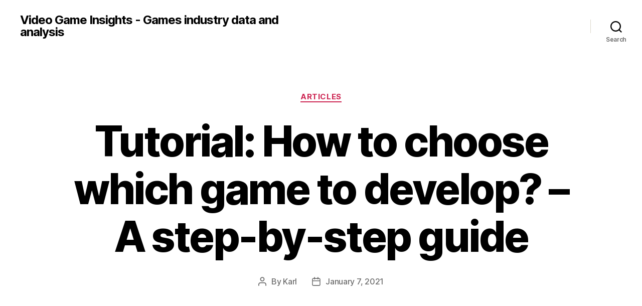

--- FILE ---
content_type: text/html; charset=UTF-8
request_url: https://wp.vginsights.com/how-to-choose-which-game-to-develop-a-step-by-step-guide/2/
body_size: 13256
content:
<!DOCTYPE html>

<html class="no-js" lang="en-US">

	<head>

		<meta charset="UTF-8">
		<meta name="viewport" content="width=device-width, initial-scale=1.0" >

		<link rel="profile" href="https://gmpg.org/xfn/11">

		
	<!-- This site is optimized with the Yoast SEO plugin v14.7 - https://yoast.com/wordpress/plugins/seo/ -->
	<title>Tutorial: How to choose which game to develop? – A step-by-step guide - Page 2 of 2 - Video Game Insights - Games industry data and analysis</title>
	<meta name="robots" content="noindex, follow" />
	<meta property="og:locale" content="en_US" />
	<meta property="og:type" content="article" />
	<meta property="og:title" content="Tutorial: How to choose which game to develop? – A step-by-step guide - Page 2 of 2 - Video Game Insights - Games industry data and analysis" />
	<meta property="og:description" content="What’s important when deciding which game to make?   Whether you&#8217;ve got too many or too few ideas or you just want to confirm the viability of that one idea, a structured approach will help you with finding the right answer.    Deciding which game to make does not have to be rocket science. In fact, it comes down to 2 key considerations – supply and demand.   A platformer might be fun to make, but every single indie dev has made one. Besides, there’s only about 25 people out there (most of them indie developers) who’d like to play it.   Battle Royale on the other hand is super popular, but can you really compete with Fortnite, CoD, Apax Legends, PUBG etc?   The first step should be to confirm that the proposed game has enough player interest. At the same time, you don&#8217;t want to enter an overcrowded market. Next, you&#8217;ll have to evaluate the competition, both AAA and indie. Can you bring something to the table that makes your game stand out?   Practical step-by-step guide to choosing which game to develop   In this guide, we’re using an example scenario where we want to develop a city builder simulation game. To determine the feasibility of this, we’re using the Video Game Insights free Steam Analytics tool.   You can use other sources of course, but we&#8217;ve put this platform together specifically for indie developers and makes a lot of the otherwise hard to get data [&hellip;]" />
	<meta property="og:url" content="https://wp.vginsights.com/how-to-choose-which-game-to-develop-a-step-by-step-guide/" />
	<meta property="og:site_name" content="Video Game Insights - Games industry data and analysis" />
	<meta property="article:published_time" content="2021-01-07T22:03:25+00:00" />
	<meta property="article:modified_time" content="2023-02-28T15:34:57+00:00" />
	<meta property="og:image" content="https://wp.vginsights.com/wp-content/uploads/2021/01/Confusion-1024x696.png" />
	<meta name="twitter:card" content="summary_large_image" />
	<script type="application/ld+json" class="yoast-schema-graph">{"@context":"https://schema.org","@graph":[{"@type":"WebSite","@id":"https://wp.vginsights.com/#website","url":"https://wp.vginsights.com/","name":"Video Game Insights - Games industry data and analysis","description":"","potentialAction":[{"@type":"SearchAction","target":"https://wp.vginsights.com/?s={search_term_string}","query-input":"required name=search_term_string"}],"inLanguage":"en-US"},{"@type":"ImageObject","@id":"https://wp.vginsights.com/how-to-choose-which-game-to-develop-a-step-by-step-guide/2/#primaryimage","inLanguage":"en-US","url":"https://wp.vginsights.com/wp-content/uploads/2021/01/Confusion.png","width":1218,"height":828},{"@type":"WebPage","@id":"https://wp.vginsights.com/how-to-choose-which-game-to-develop-a-step-by-step-guide/2/#webpage","url":"https://wp.vginsights.com/how-to-choose-which-game-to-develop-a-step-by-step-guide/2/","name":"Tutorial: How to choose which game to develop? \u2013 A step-by-step guide - Page 2 of 2 - Video Game Insights - Games industry data and analysis","isPartOf":{"@id":"https://wp.vginsights.com/#website"},"primaryImageOfPage":{"@id":"https://wp.vginsights.com/how-to-choose-which-game-to-develop-a-step-by-step-guide/2/#primaryimage"},"datePublished":"2021-01-07T22:03:25+00:00","dateModified":"2023-02-28T15:34:57+00:00","author":{"@id":"https://wp.vginsights.com/#/schema/person/bd95dad4e035828923de00dd3cb7f670"},"inLanguage":"en-US","potentialAction":[{"@type":"ReadAction","target":["https://wp.vginsights.com/how-to-choose-which-game-to-develop-a-step-by-step-guide/2/"]}]},{"@type":["Person"],"@id":"https://wp.vginsights.com/#/schema/person/bd95dad4e035828923de00dd3cb7f670","name":"Karl","image":{"@type":"ImageObject","@id":"https://wp.vginsights.com/#personlogo","inLanguage":"en-US","url":"https://secure.gravatar.com/avatar/d4e489b8fca35226d092c12b6c6b2594?s=96&d=mm&r=g","caption":"Karl"}}]}</script>
	<!-- / Yoast SEO plugin. -->


<link rel='dns-prefetch' href='//s.w.org' />
<link rel="alternate" type="application/rss+xml" title="Video Game Insights - Games industry data and analysis &raquo; Feed" href="https://wp.vginsights.com/feed/" />
<link rel="alternate" type="application/rss+xml" title="Video Game Insights - Games industry data and analysis &raquo; Comments Feed" href="https://wp.vginsights.com/comments/feed/" />
		<script>
			window._wpemojiSettings = {"baseUrl":"https:\/\/s.w.org\/images\/core\/emoji\/12.0.0-1\/72x72\/","ext":".png","svgUrl":"https:\/\/s.w.org\/images\/core\/emoji\/12.0.0-1\/svg\/","svgExt":".svg","source":{"concatemoji":"https:\/\/wp.vginsights.com\/wp-includes\/js\/wp-emoji-release.min.js?ver=5.4.2"}};
			/*! This file is auto-generated */
			!function(e,a,t){var r,n,o,i,p=a.createElement("canvas"),s=p.getContext&&p.getContext("2d");function c(e,t){var a=String.fromCharCode;s.clearRect(0,0,p.width,p.height),s.fillText(a.apply(this,e),0,0);var r=p.toDataURL();return s.clearRect(0,0,p.width,p.height),s.fillText(a.apply(this,t),0,0),r===p.toDataURL()}function l(e){if(!s||!s.fillText)return!1;switch(s.textBaseline="top",s.font="600 32px Arial",e){case"flag":return!c([127987,65039,8205,9895,65039],[127987,65039,8203,9895,65039])&&(!c([55356,56826,55356,56819],[55356,56826,8203,55356,56819])&&!c([55356,57332,56128,56423,56128,56418,56128,56421,56128,56430,56128,56423,56128,56447],[55356,57332,8203,56128,56423,8203,56128,56418,8203,56128,56421,8203,56128,56430,8203,56128,56423,8203,56128,56447]));case"emoji":return!c([55357,56424,55356,57342,8205,55358,56605,8205,55357,56424,55356,57340],[55357,56424,55356,57342,8203,55358,56605,8203,55357,56424,55356,57340])}return!1}function d(e){var t=a.createElement("script");t.src=e,t.defer=t.type="text/javascript",a.getElementsByTagName("head")[0].appendChild(t)}for(i=Array("flag","emoji"),t.supports={everything:!0,everythingExceptFlag:!0},o=0;o<i.length;o++)t.supports[i[o]]=l(i[o]),t.supports.everything=t.supports.everything&&t.supports[i[o]],"flag"!==i[o]&&(t.supports.everythingExceptFlag=t.supports.everythingExceptFlag&&t.supports[i[o]]);t.supports.everythingExceptFlag=t.supports.everythingExceptFlag&&!t.supports.flag,t.DOMReady=!1,t.readyCallback=function(){t.DOMReady=!0},t.supports.everything||(n=function(){t.readyCallback()},a.addEventListener?(a.addEventListener("DOMContentLoaded",n,!1),e.addEventListener("load",n,!1)):(e.attachEvent("onload",n),a.attachEvent("onreadystatechange",function(){"complete"===a.readyState&&t.readyCallback()})),(r=t.source||{}).concatemoji?d(r.concatemoji):r.wpemoji&&r.twemoji&&(d(r.twemoji),d(r.wpemoji)))}(window,document,window._wpemojiSettings);
		</script>
		<style>
img.wp-smiley,
img.emoji {
	display: inline !important;
	border: none !important;
	box-shadow: none !important;
	height: 1em !important;
	width: 1em !important;
	margin: 0 .07em !important;
	vertical-align: -0.1em !important;
	background: none !important;
	padding: 0 !important;
}
</style>
	<link rel='stylesheet' id='wp-block-library-css'  href='https://wp.vginsights.com/wp-includes/css/dist/block-library/style.min.css?ver=5.4.2' media='all' />
<link rel='stylesheet' id='parent-css'  href='https://wp.vginsights.com/wp-content/themes/twentytwenty/style.css?ver=5.4.2' media='all' />
<link rel='stylesheet' id='twentytwenty-style-css'  href='https://wp.vginsights.com/wp-content/themes/VGI/style.css?ver=1.0.0' media='all' />
<style id='twentytwenty-style-inline-css'>
.color-accent,.color-accent-hover:hover,.color-accent-hover:focus,:root .has-accent-color,.has-drop-cap:not(:focus):first-letter,.wp-block-button.is-style-outline,a { color: #cd2653; }blockquote,.border-color-accent,.border-color-accent-hover:hover,.border-color-accent-hover:focus { border-color: #cd2653; }button:not(.toggle),.button,.faux-button,.wp-block-button__link,.wp-block-file .wp-block-file__button,input[type="button"],input[type="reset"],input[type="submit"],.bg-accent,.bg-accent-hover:hover,.bg-accent-hover:focus,:root .has-accent-background-color,.comment-reply-link { background-color: #cd2653; }.fill-children-accent,.fill-children-accent * { fill: #cd2653; }body,.entry-title a,:root .has-primary-color { color: #000000; }:root .has-primary-background-color { background-color: #000000; }cite,figcaption,.wp-caption-text,.post-meta,.entry-content .wp-block-archives li,.entry-content .wp-block-categories li,.entry-content .wp-block-latest-posts li,.wp-block-latest-comments__comment-date,.wp-block-latest-posts__post-date,.wp-block-embed figcaption,.wp-block-image figcaption,.wp-block-pullquote cite,.comment-metadata,.comment-respond .comment-notes,.comment-respond .logged-in-as,.pagination .dots,.entry-content hr:not(.has-background),hr.styled-separator,:root .has-secondary-color { color: #6d6d6d; }:root .has-secondary-background-color { background-color: #6d6d6d; }pre,fieldset,input,textarea,table,table *,hr { border-color: #dcd7ca; }caption,code,code,kbd,samp,.wp-block-table.is-style-stripes tbody tr:nth-child(odd),:root .has-subtle-background-background-color { background-color: #dcd7ca; }.wp-block-table.is-style-stripes { border-bottom-color: #dcd7ca; }.wp-block-latest-posts.is-grid li { border-top-color: #dcd7ca; }:root .has-subtle-background-color { color: #dcd7ca; }body:not(.overlay-header) .primary-menu > li > a,body:not(.overlay-header) .primary-menu > li > .icon,.modal-menu a,.footer-menu a, .footer-widgets a,#site-footer .wp-block-button.is-style-outline,.wp-block-pullquote:before,.singular:not(.overlay-header) .entry-header a,.archive-header a,.header-footer-group .color-accent,.header-footer-group .color-accent-hover:hover { color: #cd2653; }.social-icons a,#site-footer button:not(.toggle),#site-footer .button,#site-footer .faux-button,#site-footer .wp-block-button__link,#site-footer .wp-block-file__button,#site-footer input[type="button"],#site-footer input[type="reset"],#site-footer input[type="submit"] { background-color: #cd2653; }.header-footer-group,body:not(.overlay-header) #site-header .toggle,.menu-modal .toggle { color: #000000; }body:not(.overlay-header) .primary-menu ul { background-color: #000000; }body:not(.overlay-header) .primary-menu > li > ul:after { border-bottom-color: #000000; }body:not(.overlay-header) .primary-menu ul ul:after { border-left-color: #000000; }.site-description,body:not(.overlay-header) .toggle-inner .toggle-text,.widget .post-date,.widget .rss-date,.widget_archive li,.widget_categories li,.widget cite,.widget_pages li,.widget_meta li,.widget_nav_menu li,.powered-by-wordpress,.to-the-top,.singular .entry-header .post-meta,.singular:not(.overlay-header) .entry-header .post-meta a { color: #6d6d6d; }.header-footer-group pre,.header-footer-group fieldset,.header-footer-group input,.header-footer-group textarea,.header-footer-group table,.header-footer-group table *,.footer-nav-widgets-wrapper,#site-footer,.menu-modal nav *,.footer-widgets-outer-wrapper,.footer-top { border-color: #dcd7ca; }.header-footer-group table caption,body:not(.overlay-header) .header-inner .toggle-wrapper::before { background-color: #dcd7ca; }
</style>
<link rel='stylesheet' id='twentytwenty-print-style-css'  href='https://wp.vginsights.com/wp-content/themes/twentytwenty/print.css?ver=1.0.0' media='print' />
<script src='https://wp.vginsights.com/wp-content/themes/twentytwenty/assets/js/index.js?ver=1.0.0' async></script>
<link rel='https://api.w.org/' href='https://wp.vginsights.com/wp-json/' />
<link rel="EditURI" type="application/rsd+xml" title="RSD" href="https://wp.vginsights.com/xmlrpc.php?rsd" />
<link rel="wlwmanifest" type="application/wlwmanifest+xml" href="https://wp.vginsights.com/wp-includes/wlwmanifest.xml" /> 
<meta name="generator" content="WordPress 5.4.2" />
<link rel='shortlink' href='https://wp.vginsights.com/?p=258' />
<link rel="alternate" type="application/json+oembed" href="https://wp.vginsights.com/wp-json/oembed/1.0/embed?url=https%3A%2F%2Fwp.vginsights.com%2Fhow-to-choose-which-game-to-develop-a-step-by-step-guide%2F" />
<link rel="alternate" type="text/xml+oembed" href="https://wp.vginsights.com/wp-json/oembed/1.0/embed?url=https%3A%2F%2Fwp.vginsights.com%2Fhow-to-choose-which-game-to-develop-a-step-by-step-guide%2F&#038;format=xml" />
	<script>document.documentElement.className = document.documentElement.className.replace( 'no-js', 'js' );</script>
	<style>.recentcomments a{display:inline !important;padding:0 !important;margin:0 !important;}</style>
	</head>

	<body class="post-template-default single single-post postid-258 single-format-standard wp-embed-responsive paged-2 single-paged-2 singular enable-search-modal missing-post-thumbnail has-single-pagination showing-comments show-avatars footer-top-visible">

		<a class="skip-link screen-reader-text" href="#site-content">Skip to the content</a>
		<header id="site-header" class="header-footer-group" role="banner">

			<div class="header-inner section-inner">

				<div class="header-titles-wrapper">

					
						<button class="toggle search-toggle mobile-search-toggle" data-toggle-target=".search-modal" data-toggle-body-class="showing-search-modal" data-set-focus=".search-modal .search-field" aria-expanded="false">
							<span class="toggle-inner">
								<span class="toggle-icon">
									<svg class="svg-icon" aria-hidden="true" role="img" focusable="false" xmlns="http://www.w3.org/2000/svg" width="23" height="23" viewBox="0 0 23 23"><path d="M38.710696,48.0601792 L43,52.3494831 L41.3494831,54 L37.0601792,49.710696 C35.2632422,51.1481185 32.9839107,52.0076499 30.5038249,52.0076499 C24.7027226,52.0076499 20,47.3049272 20,41.5038249 C20,35.7027226 24.7027226,31 30.5038249,31 C36.3049272,31 41.0076499,35.7027226 41.0076499,41.5038249 C41.0076499,43.9839107 40.1481185,46.2632422 38.710696,48.0601792 Z M36.3875844,47.1716785 C37.8030221,45.7026647 38.6734666,43.7048964 38.6734666,41.5038249 C38.6734666,36.9918565 35.0157934,33.3341833 30.5038249,33.3341833 C25.9918565,33.3341833 22.3341833,36.9918565 22.3341833,41.5038249 C22.3341833,46.0157934 25.9918565,49.6734666 30.5038249,49.6734666 C32.7048964,49.6734666 34.7026647,48.8030221 36.1716785,47.3875844 C36.2023931,47.347638 36.2360451,47.3092237 36.2726343,47.2726343 C36.3092237,47.2360451 36.347638,47.2023931 36.3875844,47.1716785 Z" transform="translate(-20 -31)" /></svg>								</span>
								<span class="toggle-text">Search</span>
							</span>
						</button><!-- .search-toggle -->

					
					<div class="header-titles">

						<div class="site-title faux-heading"><a href="https://wp.vginsights.com/">Video Game Insights - Games industry data and analysis</a></div>
					</div><!-- .header-titles -->

					<button class="toggle nav-toggle mobile-nav-toggle" data-toggle-target=".menu-modal"  data-toggle-body-class="showing-menu-modal" aria-expanded="false" data-set-focus=".close-nav-toggle">
						<span class="toggle-inner">
							<span class="toggle-icon">
								<svg class="svg-icon" aria-hidden="true" role="img" focusable="false" xmlns="http://www.w3.org/2000/svg" width="26" height="7" viewBox="0 0 26 7"><path fill-rule="evenodd" d="M332.5,45 C330.567003,45 329,43.4329966 329,41.5 C329,39.5670034 330.567003,38 332.5,38 C334.432997,38 336,39.5670034 336,41.5 C336,43.4329966 334.432997,45 332.5,45 Z M342,45 C340.067003,45 338.5,43.4329966 338.5,41.5 C338.5,39.5670034 340.067003,38 342,38 C343.932997,38 345.5,39.5670034 345.5,41.5 C345.5,43.4329966 343.932997,45 342,45 Z M351.5,45 C349.567003,45 348,43.4329966 348,41.5 C348,39.5670034 349.567003,38 351.5,38 C353.432997,38 355,39.5670034 355,41.5 C355,43.4329966 353.432997,45 351.5,45 Z" transform="translate(-329 -38)" /></svg>							</span>
							<span class="toggle-text">Menu</span>
						</span>
					</button><!-- .nav-toggle -->

				</div><!-- .header-titles-wrapper -->

				<div class="header-navigation-wrapper">

					
							<nav class="primary-menu-wrapper" aria-label="Horizontal" role="navigation">

								<ul class="primary-menu reset-list-style">

								
								</ul>

							</nav><!-- .primary-menu-wrapper -->

						
						<div class="header-toggles hide-no-js">

						
							<div class="toggle-wrapper search-toggle-wrapper">

								<button class="toggle search-toggle desktop-search-toggle" data-toggle-target=".search-modal" data-toggle-body-class="showing-search-modal" data-set-focus=".search-modal .search-field" aria-expanded="false">
									<span class="toggle-inner">
										<svg class="svg-icon" aria-hidden="true" role="img" focusable="false" xmlns="http://www.w3.org/2000/svg" width="23" height="23" viewBox="0 0 23 23"><path d="M38.710696,48.0601792 L43,52.3494831 L41.3494831,54 L37.0601792,49.710696 C35.2632422,51.1481185 32.9839107,52.0076499 30.5038249,52.0076499 C24.7027226,52.0076499 20,47.3049272 20,41.5038249 C20,35.7027226 24.7027226,31 30.5038249,31 C36.3049272,31 41.0076499,35.7027226 41.0076499,41.5038249 C41.0076499,43.9839107 40.1481185,46.2632422 38.710696,48.0601792 Z M36.3875844,47.1716785 C37.8030221,45.7026647 38.6734666,43.7048964 38.6734666,41.5038249 C38.6734666,36.9918565 35.0157934,33.3341833 30.5038249,33.3341833 C25.9918565,33.3341833 22.3341833,36.9918565 22.3341833,41.5038249 C22.3341833,46.0157934 25.9918565,49.6734666 30.5038249,49.6734666 C32.7048964,49.6734666 34.7026647,48.8030221 36.1716785,47.3875844 C36.2023931,47.347638 36.2360451,47.3092237 36.2726343,47.2726343 C36.3092237,47.2360451 36.347638,47.2023931 36.3875844,47.1716785 Z" transform="translate(-20 -31)" /></svg>										<span class="toggle-text">Search</span>
									</span>
								</button><!-- .search-toggle -->

							</div>

							
						</div><!-- .header-toggles -->
						
				</div><!-- .header-navigation-wrapper -->

			</div><!-- .header-inner -->

			<div class="search-modal cover-modal header-footer-group" data-modal-target-string=".search-modal">

	<div class="search-modal-inner modal-inner">

		<div class="section-inner">

			<form role="search" aria-label="Search for:" method="get" class="search-form" action="https://wp.vginsights.com/">
	<label for="search-form-1">
		<span class="screen-reader-text">Search for:</span>
		<input type="search" id="search-form-1" class="search-field" placeholder="Search &hellip;" value="" name="s" />
	</label>
	<input type="submit" class="search-submit" value="Search" />
</form>

			<button class="toggle search-untoggle close-search-toggle fill-children-current-color" data-toggle-target=".search-modal" data-toggle-body-class="showing-search-modal" data-set-focus=".search-modal .search-field" aria-expanded="false">
				<span class="screen-reader-text">Close search</span>
				<svg class="svg-icon" aria-hidden="true" role="img" focusable="false" xmlns="http://www.w3.org/2000/svg" width="16" height="16" viewBox="0 0 16 16"><polygon fill="" fill-rule="evenodd" points="6.852 7.649 .399 1.195 1.445 .149 7.899 6.602 14.352 .149 15.399 1.195 8.945 7.649 15.399 14.102 14.352 15.149 7.899 8.695 1.445 15.149 .399 14.102" /></svg>			</button><!-- .search-toggle -->

		</div><!-- .section-inner -->

	</div><!-- .search-modal-inner -->

</div><!-- .menu-modal -->

		</header><!-- #site-header -->

		
<div class="menu-modal cover-modal header-footer-group" data-modal-target-string=".menu-modal">

	<div class="menu-modal-inner modal-inner">

		<div class="menu-wrapper section-inner">

			<div class="menu-top">

				<button class="toggle close-nav-toggle fill-children-current-color" data-toggle-target=".menu-modal" data-toggle-body-class="showing-menu-modal" aria-expanded="false" data-set-focus=".menu-modal">
					<span class="toggle-text">Close Menu</span>
					<svg class="svg-icon" aria-hidden="true" role="img" focusable="false" xmlns="http://www.w3.org/2000/svg" width="16" height="16" viewBox="0 0 16 16"><polygon fill="" fill-rule="evenodd" points="6.852 7.649 .399 1.195 1.445 .149 7.899 6.602 14.352 .149 15.399 1.195 8.945 7.649 15.399 14.102 14.352 15.149 7.899 8.695 1.445 15.149 .399 14.102" /></svg>				</button><!-- .nav-toggle -->

				
					<nav class="mobile-menu" aria-label="Mobile" role="navigation">

						<ul class="modal-menu reset-list-style">

						
						</ul>

					</nav>

					
			</div><!-- .menu-top -->

			<div class="menu-bottom">

				
			</div><!-- .menu-bottom -->

		</div><!-- .menu-wrapper -->

	</div><!-- .menu-modal-inner -->

</div><!-- .menu-modal -->

<main id="site-content" role="main">

	
<article class="post-258 post type-post status-publish format-standard hentry category-articles" id="post-258">

	
<header class="entry-header has-text-align-center header-footer-group">

	<div class="entry-header-inner section-inner medium">

		
			<div class="entry-categories">
				<span class="screen-reader-text">Categories</span>
				<div class="entry-categories-inner">
					<a href="https://wp.vginsights.com/category/articles/" rel="category tag">Articles</a>				</div><!-- .entry-categories-inner -->
			</div><!-- .entry-categories -->

			<h1 class="entry-title">Tutorial: How to choose which game to develop? – A step-by-step guide</h1>
		<div class="post-meta-wrapper post-meta-single post-meta-single-top">

			<ul class="post-meta">

									<li class="post-author meta-wrapper">
						<span class="meta-icon">
							<span class="screen-reader-text">Post author</span>
							<svg class="svg-icon" aria-hidden="true" role="img" focusable="false" xmlns="http://www.w3.org/2000/svg" width="18" height="20" viewBox="0 0 18 20"><path fill="" d="M18,19 C18,19.5522847 17.5522847,20 17,20 C16.4477153,20 16,19.5522847 16,19 L16,17 C16,15.3431458 14.6568542,14 13,14 L5,14 C3.34314575,14 2,15.3431458 2,17 L2,19 C2,19.5522847 1.55228475,20 1,20 C0.44771525,20 0,19.5522847 0,19 L0,17 C0,14.2385763 2.23857625,12 5,12 L13,12 C15.7614237,12 18,14.2385763 18,17 L18,19 Z M9,10 C6.23857625,10 4,7.76142375 4,5 C4,2.23857625 6.23857625,0 9,0 C11.7614237,0 14,2.23857625 14,5 C14,7.76142375 11.7614237,10 9,10 Z M9,8 C10.6568542,8 12,6.65685425 12,5 C12,3.34314575 10.6568542,2 9,2 C7.34314575,2 6,3.34314575 6,5 C6,6.65685425 7.34314575,8 9,8 Z" /></svg>						</span>
						<span class="meta-text">
							By <a href="https://wp.vginsights.com/author/karl/">Karl</a>						</span>
					</li>
										<li class="post-date meta-wrapper">
						<span class="meta-icon">
							<span class="screen-reader-text">Post date</span>
							<svg class="svg-icon" aria-hidden="true" role="img" focusable="false" xmlns="http://www.w3.org/2000/svg" width="18" height="19" viewBox="0 0 18 19"><path fill="" d="M4.60069444,4.09375 L3.25,4.09375 C2.47334957,4.09375 1.84375,4.72334957 1.84375,5.5 L1.84375,7.26736111 L16.15625,7.26736111 L16.15625,5.5 C16.15625,4.72334957 15.5266504,4.09375 14.75,4.09375 L13.3993056,4.09375 L13.3993056,4.55555556 C13.3993056,5.02154581 13.0215458,5.39930556 12.5555556,5.39930556 C12.0895653,5.39930556 11.7118056,5.02154581 11.7118056,4.55555556 L11.7118056,4.09375 L6.28819444,4.09375 L6.28819444,4.55555556 C6.28819444,5.02154581 5.9104347,5.39930556 5.44444444,5.39930556 C4.97845419,5.39930556 4.60069444,5.02154581 4.60069444,4.55555556 L4.60069444,4.09375 Z M6.28819444,2.40625 L11.7118056,2.40625 L11.7118056,1 C11.7118056,0.534009742 12.0895653,0.15625 12.5555556,0.15625 C13.0215458,0.15625 13.3993056,0.534009742 13.3993056,1 L13.3993056,2.40625 L14.75,2.40625 C16.4586309,2.40625 17.84375,3.79136906 17.84375,5.5 L17.84375,15.875 C17.84375,17.5836309 16.4586309,18.96875 14.75,18.96875 L3.25,18.96875 C1.54136906,18.96875 0.15625,17.5836309 0.15625,15.875 L0.15625,5.5 C0.15625,3.79136906 1.54136906,2.40625 3.25,2.40625 L4.60069444,2.40625 L4.60069444,1 C4.60069444,0.534009742 4.97845419,0.15625 5.44444444,0.15625 C5.9104347,0.15625 6.28819444,0.534009742 6.28819444,1 L6.28819444,2.40625 Z M1.84375,8.95486111 L1.84375,15.875 C1.84375,16.6516504 2.47334957,17.28125 3.25,17.28125 L14.75,17.28125 C15.5266504,17.28125 16.15625,16.6516504 16.15625,15.875 L16.15625,8.95486111 L1.84375,8.95486111 Z" /></svg>						</span>
						<span class="meta-text">
							<a href="https://wp.vginsights.com/how-to-choose-which-game-to-develop-a-step-by-step-guide/">January 7, 2021</a>
						</span>
					</li>
					
			</ul><!-- .post-meta -->

		</div><!-- .post-meta-wrapper -->

		
	</div><!-- .entry-header-inner -->

</header><!-- .entry-header -->

	<div class="post-inner thin ">

		<div class="entry-content">

			


<h2><strong>What’s important when deciding which game to make?</strong></h2>



<p>Whether you&#8217;ve got too many or too few ideas or you just want to confirm the viability of that one idea, a structured approach will help you with finding the right answer.</p>



<figure class="wp-block-image size-large"><img src="https://wp.vginsights.com/wp-content/uploads/2021/01/Confusion-1024x696.png" alt="Confused which game to develop next" class="wp-image-278" srcset="https://wp.vginsights.com/wp-content/uploads/2021/01/Confusion-1024x696.png 1024w, https://wp.vginsights.com/wp-content/uploads/2021/01/Confusion-300x204.png 300w, https://wp.vginsights.com/wp-content/uploads/2021/01/Confusion-768x522.png 768w, https://wp.vginsights.com/wp-content/uploads/2021/01/Confusion-1200x816.png 1200w, https://wp.vginsights.com/wp-content/uploads/2021/01/Confusion.png 1218w" sizes="(max-width: 1024px) 100vw, 1024px" /></figure>



<p>Deciding which game to make does not have to be rocket science. In fact, it comes down to 2 key considerations – supply and demand.</p>



<p>A platformer might be fun to make, but every single indie dev has made one. Besides, there’s only about 25 people out there (most of them indie developers) who’d like to play it. </p>



<p>Battle Royale on the other hand is super popular, but can you really compete with Fortnite, CoD, Apax Legends, PUBG etc? </p>



<p>The first step should be to confirm that the proposed game has enough player interest. At the same time, you don&#8217;t want to enter an overcrowded market. Next, you&#8217;ll have to evaluate the competition, both AAA and indie. Can you bring something to the table that makes your game stand out?</p>



<h2><strong>Practical step-by-step guide to choosing which game to develop</strong></h2>



<p>In this guide, we’re using an example scenario where we want to develop a city builder simulation game. To determine the feasibility of this, we’re using the Video Game Insights free Steam Analytics tool.</p>



<p>You can use other sources of course, but we&#8217;ve put this platform together specifically for indie developers and makes a lot of the otherwise hard to get data available for free.</p>



<h2>1. <strong>Selecting the right filters</strong></h2>



<p><strong>The first step is to understand what type of game your idea is and which games would be the closest competitors to it. </strong></p>



<p>I often hear indies saying that their game is completely unique. In the vast majority of cases, the game has some unique elements or it&#8217;s a blend of sub-genres, but it&#8217;s not as groundbreakingly innovative as they think it is. That&#8217;s good. That means you can still compare it to some existing games.</p>



<p>If you truly can&#8217;t find any comparable games, that&#8217;s a cause to worry rather than something to be proud about. There&#8217;s a chance you&#8217;re a genius. There&#8217;s also a chance that nothing like that has ever been made before for a reason.</p>



<p>We start on the <a href="https://vginsights.com/steam-analytics">Steam Analytics</a> page. (picture below) To determine the right games to compare to, we have to apply some filters. (We start with over 50,000 games as of January 2021)</p>



<figure class="wp-block-image size-large is-resized"><img src="https://wp.vginsights.com/wp-content/uploads/2021/01/Steam-Analytics-1024x583.png" alt="" class="wp-image-283" width="610" height="347" srcset="https://wp.vginsights.com/wp-content/uploads/2021/01/Steam-Analytics-1024x583.png 1024w, https://wp.vginsights.com/wp-content/uploads/2021/01/Steam-Analytics-300x171.png 300w, https://wp.vginsights.com/wp-content/uploads/2021/01/Steam-Analytics-768x437.png 768w, https://wp.vginsights.com/wp-content/uploads/2021/01/Steam-Analytics-1536x874.png 1536w, https://wp.vginsights.com/wp-content/uploads/2021/01/Steam-Analytics-1200x683.png 1200w, https://wp.vginsights.com/wp-content/uploads/2021/01/Steam-Analytics.png 1894w" sizes="(max-width: 610px) 100vw, 610px" /></figure>



<p><strong>Game Characteristics</strong></p>



<ul><li><strong>Genres and sub-genres</strong> – The most important factor to narrow your search is the sub-genre. In our example, we pick a city builder game. (We’re immediately down to only 616 games)</li><li><strong>Game mode </strong>– it’s a single player game and we won’t add multi-player to keep it simpler. (Down to 604 games)</li></ul>



<p><strong>Release and Performance</strong></p>



<ul><li><strong>Release type</strong> – It’s going to be a full game, not early access. (444 games)</li><li><strong>Release date </strong>– We only care about the newer games as the industry changes quickly, so we set the release date to start from 2018. (199 games)</li><li><strong>Language </strong>– Our game is mainly for the western market, so it has to have at least English language. (196 games)</li><li><strong>Minimum raters count </strong>– We only include games with at least 1 rating to remove the low quality and hobby games. (193 games)</li></ul>



<p><strong>Publisher Overview</strong></p>



<ul><li><strong>Publisher classification</strong> – We only care about indie games. AAA and AA would distort our results. (146 games)</li><li><strong>Publishing </strong>– We only include self-published games only as that’s what we plan to do with our game. (112 games)</li></ul>



<p><strong>Business Model</strong></p>



<ul><li><strong>Minimum price </strong>– We’ll set that to $4.99 as we don’t want to include free and very cheap games. (87 games)</li></ul>



<figure class="wp-block-image size-large"><img src="https://wp.vginsights.com/wp-content/uploads/2021/01/Funnel-1024x805.png" alt="Games benchmarking funnel. An example of how to find relevant video games to compare against" class="wp-image-262" srcset="https://wp.vginsights.com/wp-content/uploads/2021/01/Funnel-1024x805.png 1024w, https://wp.vginsights.com/wp-content/uploads/2021/01/Funnel-300x236.png 300w, https://wp.vginsights.com/wp-content/uploads/2021/01/Funnel-768x603.png 768w, https://wp.vginsights.com/wp-content/uploads/2021/01/Funnel-1200x943.png 1200w, https://wp.vginsights.com/wp-content/uploads/2021/01/Funnel.png 1293w" sizes="(max-width: 1024px) 100vw, 1024px" /></figure>



<p>We have now funneled down the list from over 50,000 games to just under 100. That’s a perfect sample size for our purposes – large enough to give us some statistical rigour, but targeted enough to focus on our specific game idea.</p>



<p>To sense check this, <strong>we click ‘See games’ under the overview section</strong>. This opens up a list of actual games that fit those filters.</p>



<figure class="wp-block-image size-large"><img src="https://wp.vginsights.com/wp-content/uploads/2021/01/See-games-1024x466.png" alt="Video Game Insights - 'See games' button to see which games have been selcted" class="wp-image-261" srcset="https://wp.vginsights.com/wp-content/uploads/2021/01/See-games-1024x466.png 1024w, https://wp.vginsights.com/wp-content/uploads/2021/01/See-games-300x136.png 300w, https://wp.vginsights.com/wp-content/uploads/2021/01/See-games-768x349.png 768w, https://wp.vginsights.com/wp-content/uploads/2021/01/See-games-1536x699.png 1536w, https://wp.vginsights.com/wp-content/uploads/2021/01/See-games-1200x546.png 1200w, https://wp.vginsights.com/wp-content/uploads/2021/01/See-games.png 1893w" sizes="(max-width: 1024px) 100vw, 1024px" /></figure>



<p>The first check is that these games are all in fact fitting our criteria – eg they are city builders with the right price range etc. Open some Steam pages and check whether the games look in any way similar to what we’d make.</p>



<p>The list is automatically sorted by number of ratings, so we’re starting with the most popular of these games. </p>



<p>The first game in the list is ‘They are Billions’ – a steampunk colony builder – sounds relevant. ISLANDERS is a city builder on… an island. Again, it’s the right type of game. Dawn of Man is building cave man villages.</p>



<figure class="wp-block-image size-large"><img src="https://wp.vginsights.com/wp-content/uploads/2021/01/Games-db-1024x462.png" alt="Selection of city builder games on Video Game Insights" class="wp-image-260" srcset="https://wp.vginsights.com/wp-content/uploads/2021/01/Games-db-1024x462.png 1024w, https://wp.vginsights.com/wp-content/uploads/2021/01/Games-db-300x135.png 300w, https://wp.vginsights.com/wp-content/uploads/2021/01/Games-db-768x346.png 768w, https://wp.vginsights.com/wp-content/uploads/2021/01/Games-db-1536x692.png 1536w, https://wp.vginsights.com/wp-content/uploads/2021/01/Games-db-1200x541.png 1200w, https://wp.vginsights.com/wp-content/uploads/2021/01/Games-db.png 1919w" sizes="(max-width: 1024px) 100vw, 1024px" /></figure>



<p>Okay, feels like we’ve got this right. The basic game mechanics are all similar to what we’re planning to do.</p>



<h2>2. <strong>Determining if the type of game has been overproduced by other developers</strong></h2>



<p>We will now go back to the Steam Analytics page (your filters will be saved) and check the ‘# of games released over time’ graph. There were typically between 3-5 city builder games like that released per month in 2019. That’s decent competition, but compared to other sub-genres it’s actually quite low. For example, <strong>in the second half of 2020, about 100 platformer games were released each month.</strong></p>



<figure class="wp-block-image size-large"><img src="https://wp.vginsights.com/wp-content/uploads/2021/01/Games-over-time-1024x475.png" alt="Number of city builder games released over time" class="wp-image-264" srcset="https://wp.vginsights.com/wp-content/uploads/2021/01/Games-over-time-1024x475.png 1024w, https://wp.vginsights.com/wp-content/uploads/2021/01/Games-over-time-300x139.png 300w, https://wp.vginsights.com/wp-content/uploads/2021/01/Games-over-time-768x356.png 768w, https://wp.vginsights.com/wp-content/uploads/2021/01/Games-over-time-1200x557.png 1200w, https://wp.vginsights.com/wp-content/uploads/2021/01/Games-over-time.png 1267w" sizes="(max-width: 1024px) 100vw, 1024px" /></figure>



<h2>3. <strong>Determining which games are in demand</strong> and popular among players</h2>



<p>To understand how popular the game is, we will have to look at how the competing games have been rated and, more importantly, how many units they’ve managed to sell.</p>



<p>Firstly, the benchmarked games, on average, get a rating of 74%, pretty much in line with other types of games. So they’re not necessarily better games.</p>



<p>However, <strong>prices for these games are, on average, $15.7, much higher than the overall average of $7.5</strong>. Nearly half of these games are priced between $10 and $20. That might be a good range to initially consider for your own game.</p>



<figure class="wp-block-image size-large"><img src="https://wp.vginsights.com/wp-content/uploads/2021/01/Prices-and-ratings-1024x468.png" alt="Average price, ratings and languages supported as shown on Video Game Insights" class="wp-image-267" srcset="https://wp.vginsights.com/wp-content/uploads/2021/01/Prices-and-ratings-1024x468.png 1024w, https://wp.vginsights.com/wp-content/uploads/2021/01/Prices-and-ratings-300x137.png 300w, https://wp.vginsights.com/wp-content/uploads/2021/01/Prices-and-ratings-768x351.png 768w, https://wp.vginsights.com/wp-content/uploads/2021/01/Prices-and-ratings-1536x701.png 1536w, https://wp.vginsights.com/wp-content/uploads/2021/01/Prices-and-ratings-1200x548.png 1200w, https://wp.vginsights.com/wp-content/uploads/2021/01/Prices-and-ratings.png 1894w" sizes="(max-width: 1024px) 100vw, 1024px" /></figure>



<p>The next section to use is the average sales / average units sold graph. This gives you an idea of how commercially successful games like this have been.</p>



<figure class="wp-block-image size-large"><img src="https://wp.vginsights.com/wp-content/uploads/2021/01/units-sold-1-1024x369.png" alt="Revenue estimates for indie video games" class="wp-image-266" srcset="https://wp.vginsights.com/wp-content/uploads/2021/01/units-sold-1-1024x369.png 1024w, https://wp.vginsights.com/wp-content/uploads/2021/01/units-sold-1-300x108.png 300w, https://wp.vginsights.com/wp-content/uploads/2021/01/units-sold-1-768x277.png 768w, https://wp.vginsights.com/wp-content/uploads/2021/01/units-sold-1-1536x554.png 1536w, https://wp.vginsights.com/wp-content/uploads/2021/01/units-sold-1-1200x433.png 1200w, https://wp.vginsights.com/wp-content/uploads/2021/01/units-sold-1.png 1805w" sizes="(max-width: 1024px) 100vw, 1024px" /></figure>



<p><strong>A typical game on Steam sells about 1,000 copies. City builders sell almost 6,000 &#8211; way more</strong>. There is a higher demand for games like this. Indies can provide good quality games in that space. This, together with the higher price also leads to significantly higher revenues for the developers.</p>



<p>The revenue distribution graph shows that only 14% of the games have made less than $5k in their lifetime. That’s really promising as over half of all games on Steam never make $5k. </p>



<p>In fact, more than half of the city builder indie games make over $60k. Almost 1 in 5 games like that make over $1 million. These numbers are huge compared to normal indies, making this sub-genre incredibly appealing.</p>



<p>Another way to check the popularity of games is to see which games are trending on Steam or other platforms. What are people talking about in the social media? Are there any standout games that have recently brought a lot of attention to that specific sub-genre?</p>



<p>Finally, we go back to the games list by clicking ‘see games’ under the overview section. We sort the games by # of ratings to see which games in the category have had most success. </p>



<p>You can then use the Steam pages to look at the gameplay specifics, graphics, user reviews and get much more detail around what specifically makes the successful games in that genre stand out.</p>



<figure class="wp-block-image size-large"><img src="https://wp.vginsights.com/wp-content/uploads/2021/01/steam-reviews-1024x459.png" alt="Steam reviews as a source of research" class="wp-image-268" srcset="https://wp.vginsights.com/wp-content/uploads/2021/01/steam-reviews-1024x459.png 1024w, https://wp.vginsights.com/wp-content/uploads/2021/01/steam-reviews-300x135.png 300w, https://wp.vginsights.com/wp-content/uploads/2021/01/steam-reviews-768x344.png 768w, https://wp.vginsights.com/wp-content/uploads/2021/01/steam-reviews-1536x689.png 1536w, https://wp.vginsights.com/wp-content/uploads/2021/01/steam-reviews-1200x538.png 1200w, https://wp.vginsights.com/wp-content/uploads/2021/01/steam-reviews.png 1902w" sizes="(max-width: 1024px) 100vw, 1024px" /></figure>



<h2><strong>Should I consider making this game?</strong></h2>



<p>We’ve done about 15 minutes of research at this point. Yet, we already know so much more about the game we are considering making. It’s not a fully quantitative approach and never should be. It&#8217;s not a ‘yes/no’ answer, but it does say that games like this are popular, but aren’t overproduced.</p>



<p>Of course, you can now spend more time on the platform and dig deeper before making the decision. You could try out other sub-genres and see if they work better. </p>



<p>You could also do other forms of research. For example, you could do a simple survey and distribute that to your gamer friends to gauge their interest. You could also do a more in-depth analysis of the success stories in your chosen category. </p>



<p>The good thing is that you’re now well on a path of making better educated decisions.</p>



<div class="wp-block-group"><div class="wp-block-group__inner-container">
<div class="wp-block-group"><div class="wp-block-group__inner-container">
<hr class="wp-block-separator has-text-color has-background is-style-default" style="background-color:#1ca300;color:#1ca300"/>



<p><strong>If you found this insightful, you might want to check out more games industry trends on our free <a href="https://vginsights.com/steam-analytics" target="_blank" rel="noreferrer noopener">Steam Analytics</a> platform or explore data on any individual <a href="https://vginsights.com/games-database">game</a> or <a href="https://vginsights.com/publishers-database">publisher</a></strong>!</p>
</div></div>
</div></div>

		</div><!-- .entry-content -->

	</div><!-- .post-inner -->

	<div class="section-inner">
		<nav class="post-nav-links bg-light-background" aria-label="Page"><span class="label">Pages:</span> <a href="https://wp.vginsights.com/how-to-choose-which-game-to-develop-a-step-by-step-guide/" class="post-page-numbers"><span class="page-number">1</span></a> <span class="post-page-numbers current" aria-current="page"><span class="page-number">2</span></span></nav>
	</div><!-- .section-inner -->

	
	<nav class="pagination-single section-inner" aria-label="Post" role="navigation">

		<hr class="styled-separator is-style-wide" aria-hidden="true" />

		<div class="pagination-single-inner">

			
				<a class="previous-post" href="https://wp.vginsights.com/what-made-the-fall-guys-so-successful/">
					<span class="arrow" aria-hidden="true">&larr;</span>
					<span class="title"><span class="title-inner">What made Fall Guys so successful?</span></span>
				</a>

				
				<a class="next-post" href="https://wp.vginsights.com/video-game-market-research-101/">
					<span class="arrow" aria-hidden="true">&rarr;</span>
						<span class="title"><span class="title-inner">Complete Guide to Video Game Market Research</span></span>
				</a>
				
		</div><!-- .pagination-single-inner -->

		<hr class="styled-separator is-style-wide" aria-hidden="true" />

	</nav><!-- .pagination-single -->

	
</article><!-- .post -->

</main><!-- #site-content -->


	<div class="footer-nav-widgets-wrapper header-footer-group">

		<div class="footer-inner section-inner">

			
			
				<aside class="footer-widgets-outer-wrapper" role="complementary">

					<div class="footer-widgets-wrapper">

						
							<div class="footer-widgets column-one grid-item">
								<div class="widget widget_search"><div class="widget-content"><form role="search"  method="get" class="search-form" action="https://wp.vginsights.com/">
	<label for="search-form-2">
		<span class="screen-reader-text">Search for:</span>
		<input type="search" id="search-form-2" class="search-field" placeholder="Search &hellip;" value="" name="s" />
	</label>
	<input type="submit" class="search-submit" value="Search" />
</form>
</div></div>		<div class="widget widget_recent_entries"><div class="widget-content">		<h2 class="widget-title subheading heading-size-3">Recent Posts</h2>		<ul>
											<li>
					<a href="https://wp.vginsights.com/country-level-data-and-enhanced-steam-accuracy/">Product Update: Country Level Data &#038; Enhanced Steam Accuracy</a>
									</li>
											<li>
					<a href="https://wp.vginsights.com/vgi-steam-estimation-data-changes/">VGI Steam Estimation Data Changes</a>
									</li>
											<li>
					<a href="https://wp.vginsights.com/product-update-new-filters-and-metrics-ui-changes-and-bug-fixes/">Product Update: New filters and metrics, UI changes and bug fixes</a>
									</li>
											<li>
					<a href="https://wp.vginsights.com/souls-likes-from-niche-to-mainstay-2025-report/">Souls-likes: From Niche to Mainstay 2025 Report</a>
									</li>
											<li>
					<a href="https://wp.vginsights.com/changes-to-our-login-method/">Changes to our login method</a>
									</li>
					</ul>
		</div></div><div class="widget widget_recent_comments"><div class="widget-content"><h2 class="widget-title subheading heading-size-3">Recent Comments</h2><ul id="recentcomments"></ul></div></div>							</div>

						
						
							<div class="footer-widgets column-two grid-item">
								<div class="widget widget_archive"><div class="widget-content"><h2 class="widget-title subheading heading-size-3">Archives</h2>		<ul>
				<li><a href='https://wp.vginsights.com/2026/01/'>January 2026</a></li>
	<li><a href='https://wp.vginsights.com/2025/11/'>November 2025</a></li>
	<li><a href='https://wp.vginsights.com/2025/10/'>October 2025</a></li>
	<li><a href='https://wp.vginsights.com/2025/09/'>September 2025</a></li>
	<li><a href='https://wp.vginsights.com/2025/07/'>July 2025</a></li>
	<li><a href='https://wp.vginsights.com/2025/03/'>March 2025</a></li>
	<li><a href='https://wp.vginsights.com/2025/02/'>February 2025</a></li>
	<li><a href='https://wp.vginsights.com/2025/01/'>January 2025</a></li>
	<li><a href='https://wp.vginsights.com/2024/12/'>December 2024</a></li>
	<li><a href='https://wp.vginsights.com/2024/10/'>October 2024</a></li>
	<li><a href='https://wp.vginsights.com/2024/09/'>September 2024</a></li>
	<li><a href='https://wp.vginsights.com/2024/07/'>July 2024</a></li>
	<li><a href='https://wp.vginsights.com/2024/06/'>June 2024</a></li>
	<li><a href='https://wp.vginsights.com/2024/05/'>May 2024</a></li>
	<li><a href='https://wp.vginsights.com/2024/04/'>April 2024</a></li>
	<li><a href='https://wp.vginsights.com/2024/03/'>March 2024</a></li>
	<li><a href='https://wp.vginsights.com/2024/02/'>February 2024</a></li>
	<li><a href='https://wp.vginsights.com/2024/01/'>January 2024</a></li>
	<li><a href='https://wp.vginsights.com/2023/12/'>December 2023</a></li>
	<li><a href='https://wp.vginsights.com/2023/11/'>November 2023</a></li>
	<li><a href='https://wp.vginsights.com/2023/10/'>October 2023</a></li>
	<li><a href='https://wp.vginsights.com/2023/09/'>September 2023</a></li>
	<li><a href='https://wp.vginsights.com/2023/08/'>August 2023</a></li>
	<li><a href='https://wp.vginsights.com/2023/07/'>July 2023</a></li>
	<li><a href='https://wp.vginsights.com/2023/05/'>May 2023</a></li>
	<li><a href='https://wp.vginsights.com/2023/04/'>April 2023</a></li>
	<li><a href='https://wp.vginsights.com/2023/03/'>March 2023</a></li>
	<li><a href='https://wp.vginsights.com/2022/07/'>July 2022</a></li>
	<li><a href='https://wp.vginsights.com/2022/06/'>June 2022</a></li>
	<li><a href='https://wp.vginsights.com/2022/03/'>March 2022</a></li>
	<li><a href='https://wp.vginsights.com/2022/02/'>February 2022</a></li>
	<li><a href='https://wp.vginsights.com/2022/01/'>January 2022</a></li>
	<li><a href='https://wp.vginsights.com/2021/10/'>October 2021</a></li>
	<li><a href='https://wp.vginsights.com/2021/09/'>September 2021</a></li>
	<li><a href='https://wp.vginsights.com/2021/08/'>August 2021</a></li>
	<li><a href='https://wp.vginsights.com/2021/07/'>July 2021</a></li>
	<li><a href='https://wp.vginsights.com/2021/06/'>June 2021</a></li>
	<li><a href='https://wp.vginsights.com/2021/05/'>May 2021</a></li>
	<li><a href='https://wp.vginsights.com/2021/03/'>March 2021</a></li>
	<li><a href='https://wp.vginsights.com/2021/02/'>February 2021</a></li>
	<li><a href='https://wp.vginsights.com/2021/01/'>January 2021</a></li>
	<li><a href='https://wp.vginsights.com/2020/08/'>August 2020</a></li>
	<li><a href='https://wp.vginsights.com/2020/07/'>July 2020</a></li>
		</ul>
			</div></div><div class="widget widget_categories"><div class="widget-content"><h2 class="widget-title subheading heading-size-3">Categories</h2>		<ul>
				<li class="cat-item cat-item-14"><a href="https://wp.vginsights.com/category/articles/" title="Posts with &quot;Articles&quot; category will be visible at https://vginsights.com/insights/articles">Articles</a>
</li>
	<li class="cat-item cat-item-3"><a href="https://wp.vginsights.com/category/business/">Business</a>
</li>
	<li class="cat-item cat-item-5"><a href="https://wp.vginsights.com/category/how-to-use-vgi/">How to Use VGI</a>
</li>
	<li class="cat-item cat-item-2"><a href="https://wp.vginsights.com/category/indie-developer-advice/">Indie Developer Advice</a>
</li>
	<li class="cat-item cat-item-13"><a href="https://wp.vginsights.com/category/market-insights/">Market Insights</a>
</li>
	<li class="cat-item cat-item-4"><a href="https://wp.vginsights.com/category/marketing/">Marketing</a>
</li>
	<li class="cat-item cat-item-1"><a href="https://wp.vginsights.com/category/uncategorized/">Uncategorized</a>
</li>
	<li class="cat-item cat-item-15"><a href="https://wp.vginsights.com/category/updates/" title="Posts with &quot;Updates&quot; category will be shown at changelog/updates page">Updates</a>
</li>
		</ul>
			</div></div><div class="widget widget_meta"><div class="widget-content"><h2 class="widget-title subheading heading-size-3">Meta</h2>			<ul>
						<li><a rel="nofollow" href="https://wp.vginsights.com/wp-login.php">Log in</a></li>
			<li><a href="https://wp.vginsights.com/feed/">Entries feed</a></li>
			<li><a href="https://wp.vginsights.com/comments/feed/">Comments feed</a></li>
			<li><a href="https://wordpress.org/">WordPress.org</a></li>			</ul>
			</div></div>							</div>

						
					</div><!-- .footer-widgets-wrapper -->

				</aside><!-- .footer-widgets-outer-wrapper -->

			
		</div><!-- .footer-inner -->

	</div><!-- .footer-nav-widgets-wrapper -->


			<footer id="site-footer" role="contentinfo" class="header-footer-group">

				<div class="section-inner">

					<div class="footer-credits">

						<p class="footer-copyright">&copy;
							2026							<a href="https://wp.vginsights.com/">Video Game Insights &#8211; Games industry data and analysis</a>
						</p><!-- .footer-copyright -->

						<p class="powered-by-wordpress">
							<a href="https://wordpress.org/">
								Powered by WordPress							</a>
						</p><!-- .powered-by-wordpress -->

					</div><!-- .footer-credits -->

					<a class="to-the-top" href="#site-header">
						<span class="to-the-top-long">
							To the top <span class="arrow" aria-hidden="true">&uarr;</span>						</span><!-- .to-the-top-long -->
						<span class="to-the-top-short">
							Up <span class="arrow" aria-hidden="true">&uarr;</span>						</span><!-- .to-the-top-short -->
					</a><!-- .to-the-top -->

				</div><!-- .section-inner -->

			</footer><!-- #site-footer -->

		<script src='https://wp.vginsights.com/wp-includes/js/wp-embed.min.js?ver=5.4.2'></script>
	<script>
	/(trident|msie)/i.test(navigator.userAgent)&&document.getElementById&&window.addEventListener&&window.addEventListener("hashchange",function(){var t,e=location.hash.substring(1);/^[A-z0-9_-]+$/.test(e)&&(t=document.getElementById(e))&&(/^(?:a|select|input|button|textarea)$/i.test(t.tagName)||(t.tabIndex=-1),t.focus())},!1);
	</script>
	
	</body>
</html>


--- FILE ---
content_type: text/css
request_url: https://wp.vginsights.com/wp-content/themes/VGI/style.css?ver=1.0.0
body_size: 73
content:
/*
 Theme Name:   VGI
 Description:  Twenty Twenty Child Theme
 Author:       Harry
 Author URI:   https://vginsights.com
 Template:     twentytwenty
 Version:      1.0.0
 Text Domain:  twentytwentychild
*/